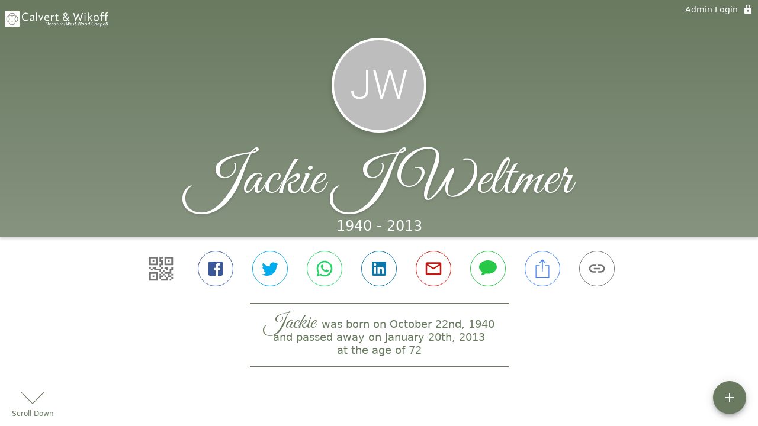

--- FILE ---
content_type: text/html; charset=utf-8
request_url: https://calvertmemorial.com/obituaries/jackie-weltmer
body_size: 3108
content:
<!DOCTYPE html>
    <html lang="en">
    <head>
        <meta charset="utf-8">
        
        <meta name="viewport" content="width=device-width, initial-scale=1.0, maximum-scale=1.0, user-scalable=0" />
        <meta name="theme-color" content="#000000">
        <meta name=”mobile-web-app-capable” content=”yes”>
        <meta http-equiv="cache-control" content="no-cache, no-store" />
        <meta http-equiv="expires" content="Tue, 01 Jan 1980 1:00:00 GMT" />
        <meta http-equiv="pragma" content="no-cache" />

        <meta property="og:image" prefix="og: http://ogp.me/ns#" id="meta-og-image" content="https://res.cloudinary.com/gather-app-prod/image/upload/b_white,c_pad,d_gather_square.png,f_auto,h_630,q_auto,r_0,w_1200/v1/prod/user_provided/funeral_home/1452/1700101935947-PnxLnP2cix" />
        <meta property="og:site_name" prefix="og: http://ogp.me/ns#" content="Jackie J Weltmer Obituary (1940 - 2013)" />
        <meta property="og:image:width" content="1200" />
        <meta property="og:image:height" content="630" />
        <meta property="og:title" content="Jackie J Weltmer Obituary (1940 - 2013)" />
        <meta property="og:description" content="Jackie was born on October 22nd, 1940 and passed away on 
        January 20th, 2013 at the age of 72" />
        <meta property="og:type" content="website" />
        <meta property="og:url" content="https://calvertmemorial.com/obituaries/jackie-weltmer" />
        
        <meta property="fb:app_id" content="148316406021251" />

        <meta id="meta-case-name" content="jackie-weltmer" />
        <meta id="meta-case-fname" content="Jackie" />
        <meta id="meta-case-lname" content="Weltmer" />
        <meta id="meta-case-display-name" content="Jackie J Weltmer" />
        <meta id="meta-case-theme-color" content="#697a61" />
        <meta id="meta-case-profile-photo" content="" />
        <meta id="meta-case-font-family" content="Great+Vibes" />
        <meta name="description" content="Jackie was born on October 22nd, 1940 and passed away on 
        January 20th, 2013 at the age of 72" />
        

        <link id="meta-fh-logo" href="https://res.cloudinary.com/gather-app-prod/image/upload/c_limit,f_auto,h_184,q_auto,w_640/v1/prod/user_provided/funeral_home/1452/1700101942830-p8_sGBaLUx" />
        <link rel="manifest" id="gather-manifest" href="/static/manifest.json">
        <link id="fav-icon" rel="shortcut icon" type="image/png" href="https://res.cloudinary.com/gather-app-prod/image/upload/a_0,c_crop,h_1500,r_0,w_1500,x_0,y_0/c_limit,d_gather_square.png,f_png,h_64,q_auto,r_0,w_64/v1/prod/user_provided/funeral_home/1452/1700101970845-KStPwhqGPx" />
        <link id="fav-apple-icon" rel="apple-touch-icon" href="https://res.cloudinary.com/gather-app-prod/image/upload/a_0,c_crop,h_1500,r_0,w_1500,x_0,y_0/c_limit,d_gather_square.png,f_png,h_64,q_auto,r_0,w_64/v1/prod/user_provided/funeral_home/1452/1700101970845-KStPwhqGPx">
        <link id="fav-apple-icon-precomposed" rel="apple-touch-icon-precomposed" href="https://res.cloudinary.com/gather-app-prod/image/upload/a_0,c_crop,h_1500,r_0,w_1500,x_0,y_0/c_limit,d_gather_square.png,f_png,h_64,q_auto,r_0,w_64/v1/prod/user_provided/funeral_home/1452/1700101970845-KStPwhqGPx">

        <link rel="canonical" href="https://calvertmemorial.com/obituaries/jackie-weltmer" />

        <link rel="preconnect" crossorigin="anonymous" href="https://fonts.gstatic.com">
        <link rel="stylesheet" href="https://fonts.googleapis.com/icon?family=Material+Icons|Material+Icons+Outlined">
        <link rel="stylesheet" href="https://fonts.googleapis.com/css?family=Roboto:300,400,500">
        <link rel="stylesheet" href="https://fonts.googleapis.com/css2?family=Great+Vibes&display=swap">
        <link rel="stylesheet" href="https://fonts.googleapis.com/css2?family=Montserrat:ital,wght@0,100..900;1,100..900&display=swap" />
        <link rel="stylesheet" href="https://fonts.googleapis.com/css2?family=EB+Garamond:ital,wght@0,400..800;1,400..800&display=swap"/>
        <link rel="stylesheet" href="https://fonts.googleapis.com/css2?family=Tinos:ital,wght@0,400;0,700;1,400;1,700&display=swap"/>
        <link rel="stylesheet" href="https://fonts.googleapis.com/css2?family=Poppins:ital,wght@0,100;0,200;0,300;0,400;0,500;0,600;0,700;0,800;0,900;1,100;1,200;1,300;1,400;1,500;1,600;1,700;1,800;1,900&display=swap"/>
        <link rel="stylesheet" href="https://fonts.googleapis.com/css2?family=Great+Vibes&display=swap"/>


        <link rel="stylesheet" href="/static/css/styles20220620.css">
        <link rel="stylesheet" href="/static/css/calendly.css">
        <link rel="stylesheet" href="/static/css/caseLoadingPage20230131.css">
        <link rel="stylesheet" href="/static/js/index-D9zoTKqK.css">
        <script async src='https://www.google-analytics.com/analytics.js'></script>

        <title>Jackie J Weltmer Obituary (1940 - 2013)</title>
        <script type="application/ld+json">{"@context":"https://schema.org","@graph":[{"@type":"NewsArticle","headline":"Jackie J Weltmer Obituary","wordCount":240,"articleBody":"Jackie J. Weltmer, 72, of Mt. Zion, IL passed away on Sunday (Jan. 20, 2013) in her residence.\r\r\nA service to celebrate Jackie's life will be held at 11:00 a.m. Friday (Jan. 25, 2013) at Dawson & Wikoff West Wood Street Funeral Home. Visitation will be from 5:00-7:00 p.m. Thursday. The family requests casual attire. Burial will be in Graceland Cemetery. Memorial contributions may be directed to St. John's Hospice.\r\r\nMrs. Weltmer was born on October 22, 1940 in Altamont, IL, the daughter of Roy E. Davis, Sr. and Anna Mae (Tucker) Davis. She retired from Caterpillar Tractor Co. after working there for over 40 years. Jackie was a member of the Decatur Moose Lodge and the Decatur Women's Bowling Association. She also enjoyed camping and fishing with her husband. She married Larry L. Weltmer on February 18, 1961.\r\r\nSurviving is her husband: Larry L. Weltmer of Mt. Zion, IL; daughter: Kim (Frank) Earl of Decatur, IL; son: Greg A. (Nancy) Weltmer of Blue Mound, IL; sister: Shirley (Andy) Andregg of Bee Branch, AR; brother: Rusty (Peggy) Davis of Oreana, IL; grandson: John Plotner of Blue Mound, IL.\r\r\nShe was preceded in death by her parents, 4 brothers and 4 sisters.\r\r\nThe family would like to extend a special thank you to Dr. Dennis J. Rademacher, St. Mary's Hospital and St. John's Hospice for the exceptional care Jackie received.\r\r\nMessages of condolence may be sent to the family at www.dawson-wikoff.com.","author":{"@type":"Organization","name":"Calvert & Wikoff Funeral Homes - Decatur (West Wood Chapel)"}}]}</script>
        <script>
            try {
                const urlParams = new URLSearchParams(window.location.search);
                const at = urlParams.get('at');
                if (at) {
                    if (at === 'NONE') {
                        localStorage.removeItem('authToken');
                    } else {
                        localStorage.setItem('authToken', at);
                    }
                }
                const params = new URLSearchParams(location.search.substring(1));
                urlParams.delete('at');
                urlParams.delete('_fwd');
                const qs = urlParams.toString();
                history.replaceState(
                    { id: document.title, source: 'web'},
                    document.title,
                    location.origin + location.pathname + (qs ? '?' + qs : '') + location.hash
                );
            } catch (ex) {}

            function checckIsDeathCertificateDialogOpen() {
                var deathCertificateDialog = document.getElementById('death-certificate-dialog');
                if (deathCertificateDialog) {
                var dcClassList = deathCertificateDialog.classList.value;
                return dcClassList.search(/hidden/) === -1;
                }
                return false;
            }

            // callback required by Google maps API package
            window.initMap = function () {};

        </script>
        <!-- Global site tag (gtag.js) - Google Analytics -->
        <script async src="https://www.googletagmanager.com/gtag/js?id=G-PSPHJ0CZD1"></script>
        <script>
            window.dataLayer = window.dataLayer || [];
            function gtag(){dataLayer.push(arguments);}
            gtag('js', new Date());
            
            gtag('config', 'G-PSPHJ0CZD1');
        </script>
    </head>
    
    <body id="body">
        <noscript>
        You need to enable JavaScript to run this app.
        </noscript>
        <div id="root">
        
        <div class="CaseLoadingPage-root" style="background: #697a61;">
            <div class="CaseLoadingPage-topLoader">
                <div class="CaseLoadingPage-wrapper">
                    <svg class="CaseLoadingPage-lockIcon" focusable="false" viewBox="0 0 24 24"
                        aria-hidden="true" role="presentation">
                        <path d="M18 8h-1V6c0-2.76-2.24-5-5-5S7 3.24 7 6v2H6c-1.1 0-2 .9-2 2v10c0 1.1.9 2 2 
                            2h12c1.1 0 2-.9 2-2V10c0-1.1-.9-2-2-2zm-6 9c-1.1 0-2-.9-2-2s.9-2 2-2 2 .9 2 2-.9 
                            2-2 2zm3.1-9H8.9V6c0-1.71 1.39-3.1 3.1-3.1 1.71 0 3.1 1.39 3.1 3.1v2z">
                        </path>
                    </svg>
                    <div class="MuiCircularProgress-indeterminate CaseLoadingPage-fabProgress"
                        role="progressbar" style="width: 40px; height: 40px;">
                        <svg viewBox="22 22 44 44">
                            <circle class="MuiCircularProgress-circle MuiCircularProgress-circleIndeterminate"
                                cx="44" cy="44" r="20.2" fill="none" stroke-width="3.6"></circle>
                        </svg>
                    </div>
                </div>
            </div>
            <div class="CaseLoadingPage-logoOuter">
                <img src="https://res.cloudinary.com/gather-app-prod/image/upload/c_limit,f_auto,h_184,q_auto,w_640/v1/prod/user_provided/funeral_home/1452/1700101942830-p8_sGBaLUx" alt="fh-logo">
            </div>
            <div class="CaseLoadingPage-userDetails">
                <p
                    class="CaseLoadingPage-loadingMemorialPage">
                    Loading Jackie's Memorial Page...
                </p>
                <div class="CaseLoadingPage-avatarContainer">
                    <div class="CaseLoadingPage-avatar"
                        style="color: #697a61; position: relative; background: none;">
                        <div class="CaseLoadingPage-avatar" style="color: #697a61; border: none;">
                            JW
                        </div>
                    </div>
                </div>
                <p class="CaseLoadingPage-displayName" style="font-family: 'Great Vibes', cursive, sans-serif !important;">
                    Jackie J Weltmer
                </p>
            </div>
        </div>
    
        </div>
        <div id="print-container"></div>
    <script type="module" src="/static/js/index-DxgNWhC5.js"></script>
    </body>
    <script src="/static/js/calendly.js"></script>
    </html>